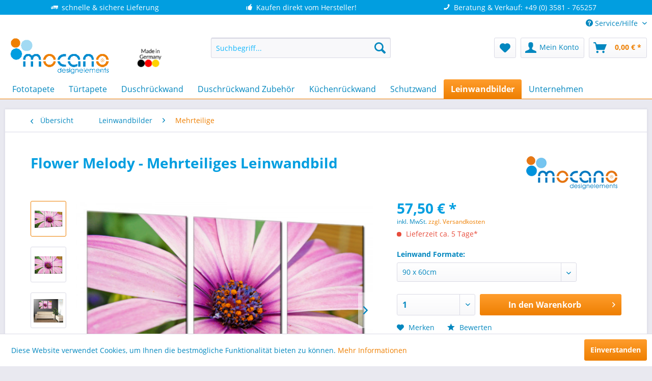

--- FILE ---
content_type: text/html; charset=UTF-8
request_url: https://www.mocano.de/leinwandbilder/mehrteilige/123/flower-melody-mehrteiliges-leinwandbild
body_size: 14031
content:
<!DOCTYPE html> <html class="no-js" lang="de" itemscope="itemscope" itemtype="https://schema.org/WebPage"> <head> <meta charset="utf-8"> <meta name="author" content="" /> <meta name="robots" content="index,follow" /> <meta name="revisit-after" content="15 days" /> <meta name="keywords" content="" /> <meta name="description" content="" /> <meta property="og:type" content="product" /> <meta property="og:site_name" content="MOCANO ® Designelemente" /> <meta property="og:url" content="https://www.mocano.de/leinwandbilder/mehrteilige/123/flower-melody-mehrteiliges-leinwandbild" /> <meta property="og:title" content="Flower Melody - Mehrteiliges Leinwandbild" /> <meta property="og:description" content="" /> <meta property="og:image" content="https://www.mocano.de/media/image/b8/4c/14/Leinwandbild-flower-melody_vorschau.jpg" /> <meta property="product:brand" content="Mocano" /> <meta property="product:price" content="57,50" /> <meta property="product:product_link" content="https://www.mocano.de/leinwandbilder/mehrteilige/123/flower-melody-mehrteiliges-leinwandbild" /> <meta name="twitter:card" content="product" /> <meta name="twitter:site" content="MOCANO ® Designelemente" /> <meta name="twitter:title" content="Flower Melody - Mehrteiliges Leinwandbild" /> <meta name="twitter:description" content="" /> <meta name="twitter:image" content="https://www.mocano.de/media/image/b8/4c/14/Leinwandbild-flower-melody_vorschau.jpg" /> <meta itemprop="copyrightHolder" content="MOCANO ® Designelemente" /> <meta itemprop="copyrightYear" content="2014" /> <meta itemprop="isFamilyFriendly" content="True" /> <meta itemprop="image" content="https://www.mocano.de/media/image/83/f7/ca/logo_400x96px.png" /> <meta name="viewport" content="width=device-width, initial-scale=1.0"> <meta name="mobile-web-app-capable" content="yes"> <meta name="apple-mobile-web-app-title" content="MOCANO ® Designelemente"> <meta name="apple-mobile-web-app-capable" content="yes"> <meta name="apple-mobile-web-app-status-bar-style" content="default"> <link rel="apple-touch-icon-precomposed" href="https://www.mocano.de/media/image/40/20/79/logo_appletouch_180x180px.png"> <link rel="shortcut icon" href="https://www.mocano.de/media/unknown/d9/0c/f4/favicon.ico"> <meta name="msapplication-navbutton-color" content="#ee7f01" /> <meta name="application-name" content="MOCANO ® Designelemente" /> <meta name="msapplication-starturl" content="https://www.mocano.de/" /> <meta name="msapplication-window" content="width=1024;height=768" /> <meta name="msapplication-TileImage" content="https://www.mocano.de/media/image/6b/24/a9/logo_win_150x150px.png"> <meta name="msapplication-TileColor" content="#ee7f01"> <meta name="theme-color" content="#ee7f01" /> <link rel="canonical" href="https://www.mocano.de/leinwandbilder/mehrteilige/123/flower-melody-mehrteiliges-leinwandbild" /> <title itemprop="name">Flower Melody - Mehrteiliges Leinwandbild | Mehrteilige | Leinwandbilder | MOCANO ® Designelemente</title> <link href="/web/cache/1719991557_6b1011768938d7423d8bf3d360db8d2c.css" media="all" rel="stylesheet" type="text/css" /> </head> <body class="is--ctl-detail is--act-index" > <div class="page-wrap"> <noscript class="noscript-main"> <div class="alert is--warning"> <div class="alert--icon"> <i class="icon--element icon--warning"></i> </div> <div class="alert--content"> Um MOCANO&#x20;&#xAE;&#x20;Designelemente in vollem Umfang nutzen zu k&ouml;nnen, empfehlen wir Ihnen Javascript in Ihrem Browser zu aktiveren. </div> </div> </noscript> <div style="color:#fff; background:#019ee0;overflow:hidden;"> <ul style="display:block; position: relative;float: left;left: 50%;margin: 0 auto;padding: 0;"> <li style="position: relative;float: left;right: 50%;margin-right: 150px;padding: 5px 10px;list-style: none;"><span class="icon--truck"> <span style="font-family: Open Sans,Helvetica Neue,Helvetica,Arial,Lucida Grande,sans-serif";>schnelle & sichere Lieferung</span></span></li> <li style="position: relative;float: left;right: 50%;margin-right: 150px;padding: 5px 10px;list-style: none;"><span class="icon--thumbsup"> <span style="font-family: Open Sans,Helvetica Neue,Helvetica,Arial,Lucida Grande,sans-serif";>Kaufen direkt vom Hersteller!</span></span></li> <li style="position: relative;float: left;right: 50%;margin-right: 10px;padding: 5px 10px;list-style: none;"><span class="icon--phone"> <span style="font-family: Open Sans,Helvetica Neue,Helvetica,Arial,Lucida Grande,sans-serif";>Beratung & Verkauf: +49 (0) 3581 - 765257</span></span></li> </ul></div> <header class="header-main"> <div class="top-bar"> <div class="container block-group"> <nav class="top-bar--navigation block" role="menubar">   <div class="navigation--entry entry--service has--drop-down" role="menuitem" aria-haspopup="true" data-drop-down-menu="true"> <i class="icon--service"></i> Service/Hilfe <ul class="service--list is--rounded" role="menu"> <li class="service--entry" role="menuitem"> <a class="service--link" href="https://www.mocano.de/registerFC/index/sValidation/H" title="Händler-Login" > Händler-Login </a> </li> <li class="service--entry" role="menuitem"> <a class="service--link" href="https://www.mocano.de/ueber-mocano" title="Über Mocano" > Über Mocano </a> </li> <li class="service--entry" role="menuitem"> <a class="service--link" href="https://www.mocano.de/kontaktformular" title="Kontakt" target="_self"> Kontakt </a> </li> <li class="service--entry" role="menuitem"> <a class="service--link" href="https://www.mocano.de/versandinformationen" title="Versandinformationen" > Versandinformationen </a> </li> <li class="service--entry" role="menuitem"> <a class="service--link" href="https://www.mocano.de/zahlungsinformationen" title="Zahlungsinformationen" > Zahlungsinformationen </a> </li> <li class="service--entry" role="menuitem"> <a class="service--link" href="https://www.mocano.de/widerrufsrecht" title="Widerrufsrecht" > Widerrufsrecht </a> </li> <li class="service--entry" role="menuitem"> <a class="service--link" href="https://www.mocano.de/allgemeine-geschaeftsbedingungen-agb-s" title="Allgemeine Geschäftsbedingungen (AGB&#039;s)" > Allgemeine Geschäftsbedingungen (AGB's) </a> </li> <li class="service--entry" role="menuitem"> <a class="service--link" href="https://www.mocano.de/datenschutz" title="Datenschutz" > Datenschutz </a> </li> <li class="service--entry" role="menuitem"> <a class="service--link" href="https://www.mocano.de/impressum" title="Impressum" > Impressum </a> </li> <li class="service--entry" role="menuitem"> <a class="service--link" href="https://www.mocano.de/bildtapete" title="Bildtapete" > Bildtapete </a> </li> <li class="service--entry" role="menuitem"> <a class="service--link" href="https://www.mocano.de/motivtapete" title="Motivtapete" > Motivtapete </a> </li> <li class="service--entry" role="menuitem"> <a class="service--link" href="https://www.mocano.de/duschrueckwand-acryl" title="Duschrückwand Acryl" > Duschrückwand Acryl </a> </li> <li class="service--entry" role="menuitem"> <a class="service--link" href="https://www.mocano.de/duschrueckwand-alu-dibond" title="Duschrückwand Alu DiBond" > Duschrückwand Alu DiBond </a> </li> <li class="service--entry" role="menuitem"> <a class="service--link" href="https://www.mocano.de/duschrueckwand-esg-glas" title="Duschrückwand ESG Glas" > Duschrückwand ESG Glas </a> </li> <li class="service--entry" role="menuitem"> <a class="service--link" href="https://www.mocano.de/eck-duschrueckwand" title="Eck Duschrückwand" > Eck Duschrückwand </a> </li> <li class="service--entry" role="menuitem"> <a class="service--link" href="https://www.mocano.de/kuechenrueckwand-alu-dibond" title="Küchenrückwand Alu DiBond" > Küchenrückwand Alu DiBond </a> </li> <li class="service--entry" role="menuitem"> <a class="service--link" href="https://www.mocano.de/kuechenrueckwand-acrylglas" title="Küchenrückwand Acrylglas" > Küchenrückwand Acrylglas </a> </li> <li class="service--entry" role="menuitem"> <a class="service--link" href="https://www.mocano.de/spritzschutz-kueche" title="Spritzschutz Küche" > Spritzschutz Küche </a> </li> <li class="service--entry" role="menuitem"> <a class="service--link" href="https://www.mocano.de/designtapete" title="Designtapete" > Designtapete </a> </li> </ul> </div> </nav> </div> </div> <div class="container header--navigation"> <div class="logo-main block-group" role="banner"> <div class="logo--shop block"> <a class="logo--link" href="https://www.mocano.de/" title="MOCANO ® Designelemente - zur Startseite wechseln"> <picture> <source srcset="https://www.mocano.de/media/image/83/f7/ca/logo_400x96px.png" media="(min-width: 78.75em)"> <source srcset="https://www.mocano.de/media/image/83/f7/ca/logo_400x96px.png" media="(min-width: 64em)"> <source srcset="https://www.mocano.de/media/image/83/f7/ca/logo_400x96px.png" media="(min-width: 48em)"> <img srcset="https://www.mocano.de/media/image/83/f7/ca/logo_400x96px.png" alt="MOCANO ® Designelemente - zur Startseite wechseln" /> </picture> </a> </div> </div> <nav class="shop--navigation block-group"> <ul class="navigation--list block-group" role="menubar"> <li class="navigation--entry entry--menu-left" role="menuitem"> <a class="entry--link entry--trigger btn is--icon-left" href="#offcanvas--left" data-offcanvas="true" data-offCanvasSelector=".sidebar-main" aria-label="Menü"> <i class="icon--menu"></i> Menü </a> </li> <li class="navigation--entry entry--search" role="menuitem" data-search="true" aria-haspopup="true" data-minLength="3"> <a class="btn entry--link entry--trigger" href="#show-hide--search" title="Suche anzeigen / schließen" aria-label="Suche anzeigen / schließen"> <i class="icon--search"></i> <span class="search--display">Suchen</span> </a> <form action="/search" method="get" class="main-search--form"> <input type="search" name="sSearch" aria-label="Suchbegriff..." class="main-search--field" autocomplete="off" autocapitalize="off" placeholder="Suchbegriff..." maxlength="30" /> <button type="submit" class="main-search--button" aria-label="Suchen"> <i class="icon--search"></i> <span class="main-search--text">Suchen</span> </button> <div class="form--ajax-loader">&nbsp;</div> </form> <div class="main-search--results"></div> </li>  <li class="navigation--entry entry--notepad" role="menuitem"> <a href="https://www.mocano.de/note" title="Merkzettel" aria-label="Merkzettel" class="btn"> <i class="icon--heart"></i> </a> </li> <li class="navigation--entry entry--account" role="menuitem" data-offcanvas="true" data-offCanvasSelector=".account--dropdown-navigation"> <a href="https://www.mocano.de/account" title="Mein Konto" aria-label="Mein Konto" class="btn is--icon-left entry--link account--link"> <i class="icon--account"></i> <span class="account--display"> Mein Konto </span> </a> </li> <li class="navigation--entry entry--cart" role="menuitem"> <a class="btn is--icon-left cart--link" href="https://www.mocano.de/checkout/cart" title="Warenkorb" aria-label="Warenkorb"> <span class="cart--display"> Warenkorb </span> <span class="badge is--primary is--minimal cart--quantity is--hidden">0</span> <i class="icon--basket"></i> <span class="cart--amount"> 0,00&nbsp;&euro; * </span> </a> <div class="ajax-loader">&nbsp;</div> </li>  </ul> </nav> <div class="container--ajax-cart" data-collapse-cart="true" data-displayMode="offcanvas"></div> </div> </header> <nav class="navigation-main"> <div class="container" data-menu-scroller="true" data-listSelector=".navigation--list.container" data-viewPortSelector=".navigation--list-wrapper"> <div class="navigation--list-wrapper"> <ul class="navigation--list container" role="menubar" itemscope="itemscope" itemtype="https://schema.org/SiteNavigationElement"> <li class="navigation--entry" role="menuitem"><a class="navigation--link" href="https://www.mocano.de/fototapete/" title="Fototapete" aria-label="Fototapete" itemprop="url"><span itemprop="name">Fototapete</span></a></li><li class="navigation--entry" role="menuitem"><a class="navigation--link" href="https://www.mocano.de/tuertapete/" title="Türtapete" aria-label="Türtapete" itemprop="url"><span itemprop="name">Türtapete</span></a></li><li class="navigation--entry" role="menuitem"><a class="navigation--link" href="https://www.mocano.de/duschrueckwand/" title="Duschrückwand" aria-label="Duschrückwand" itemprop="url"><span itemprop="name">Duschrückwand</span></a></li><li class="navigation--entry" role="menuitem"><a class="navigation--link" href="https://www.mocano.de/duschrueckwand-zubehoer/" title="Duschrückwand Zubehör" aria-label="Duschrückwand Zubehör" itemprop="url"><span itemprop="name">Duschrückwand Zubehör</span></a></li><li class="navigation--entry" role="menuitem"><a class="navigation--link" href="https://www.mocano.de/kuechenrueckwand/" title="Küchenrückwand" aria-label="Küchenrückwand" itemprop="url"><span itemprop="name">Küchenrückwand</span></a></li><li class="navigation--entry" role="menuitem"><a class="navigation--link" href="https://www.mocano.de/schutzwand/" title="Schutzwand" aria-label="Schutzwand" itemprop="url"><span itemprop="name">Schutzwand</span></a></li><li class="navigation--entry is--active" role="menuitem"><a class="navigation--link is--active" href="https://www.mocano.de/leinwandbilder/" title="Leinwandbilder" aria-label="Leinwandbilder" itemprop="url"><span itemprop="name">Leinwandbilder</span></a></li><li class="navigation--entry" role="menuitem"><a class="navigation--link" href="https://www.mocano.de/unternehmen/" title="Unternehmen" aria-label="Unternehmen" itemprop="url"><span itemprop="name">Unternehmen</span></a></li> </ul> </div> <div class="advanced-menu" data-advanced-menu="true" data-hoverDelay=""> <div class="menu--container"> <div class="button-container"> <a href="https://www.mocano.de/fototapete/" class="button--category" aria-label="Zur Kategorie Fototapete" title="Zur Kategorie Fototapete"> <i class="icon--arrow-right"></i> Zur Kategorie Fototapete </a> <span class="button--close"> <i class="icon--cross"></i> </span> </div> <div class="content--wrapper has--content has--teaser"> <ul class="menu--list menu--level-0 columns--2" style="width: 50%;"> <li class="menu--list-item item--level-0" style="width: 100%"> <a href="https://www.mocano.de/fototapete/fototapete-3.50-x-2.50m/" class="menu--list-item-link" aria-label="Fototapete 3.50 x 2.50m" title="Fototapete 3.50 x 2.50m">Fototapete 3.50 x 2.50m</a> </li> <li class="menu--list-item item--level-0" style="width: 100%"> <a href="https://www.mocano.de/fototapete/zubehoer/" class="menu--list-item-link" aria-label="Zubehör" title="Zubehör">Zubehör</a> </li> </ul> <div class="menu--delimiter" style="right: 50%;"></div> <div class="menu--teaser" style="width: 50%;"> <div class="teaser--headline">Fototapeten günstig kaufen bei Mocano, dem Spezialisten für hochwertige Fototapeten.</div> <div class="teaser--text"> Fototapete günstig online bestellen: Bei Mocano kaufen Sie Fototapeten direkt vom Herstellen zu unschlagbar günstigen Preisen, in bester Qualität und kürzesten Lieferzeiten. Fototapeten liegen voll im Trend und im Zeichen der Zeit.... <a class="teaser--text-link" href="https://www.mocano.de/fototapete/" aria-label="mehr erfahren" title="mehr erfahren"> mehr erfahren </a> </div> </div> </div> </div> <div class="menu--container"> <div class="button-container"> <a href="https://www.mocano.de/tuertapete/" class="button--category" aria-label="Zur Kategorie Türtapete" title="Zur Kategorie Türtapete"> <i class="icon--arrow-right"></i> Zur Kategorie Türtapete </a> <span class="button--close"> <i class="icon--cross"></i> </span> </div> <div class="content--wrapper has--content has--teaser"> <ul class="menu--list menu--level-0 columns--2" style="width: 50%;"> <li class="menu--list-item item--level-0" style="width: 100%"> <a href="https://www.mocano.de/tuertapete/selbstklebend/" class="menu--list-item-link" aria-label="Selbstklebend" title="Selbstklebend">Selbstklebend</a> </li> <li class="menu--list-item item--level-0" style="width: 100%"> <a href="https://www.mocano.de/tuertapete/papier/" class="menu--list-item-link" aria-label="Papier" title="Papier">Papier</a> </li> </ul> <div class="menu--delimiter" style="right: 50%;"></div> <div class="menu--teaser" style="width: 50%;"> <div class="teaser--headline">Türtapete</div> <div class="teaser--text"> Mocano T&uuml;rtapeten: G&uuml;nstige T&uuml;rtapeten in bester Qualit&auml;t finden Sie hier bei Mocano, dem deutschen Hersteller f&uuml;r hochwertige T&uuml;rtapeten. Bestellen Sie Ihre hochwertige T&uuml;rtapete in verschiedenen... <a class="teaser--text-link" href="https://www.mocano.de/tuertapete/" aria-label="mehr erfahren" title="mehr erfahren"> mehr erfahren </a> </div> </div> </div> </div> <div class="menu--container"> <div class="button-container"> <a href="https://www.mocano.de/duschrueckwand/" class="button--category" aria-label="Zur Kategorie Duschrückwand" title="Zur Kategorie Duschrückwand"> <i class="icon--arrow-right"></i> Zur Kategorie Duschrückwand </a> <span class="button--close"> <i class="icon--cross"></i> </span> </div> <div class="content--wrapper has--content has--teaser"> <ul class="menu--list menu--level-0 columns--2" style="width: 50%;"> <li class="menu--list-item item--level-0" style="width: 100%"> <a href="https://www.mocano.de/duschrueckwand/motive/" class="menu--list-item-link" aria-label="Motive" title="Motive">Motive</a> </li> <li class="menu--list-item item--level-0" style="width: 100%"> <a href="https://www.mocano.de/duschrueckwand/einfarbig-uni/" class="menu--list-item-link" aria-label="Einfarbig UNI" title="Einfarbig UNI">Einfarbig UNI</a> </li> <li class="menu--list-item item--level-0" style="width: 100%"> <a href="https://www.mocano.de/duschrueckwand/metallic-artseries/" class="menu--list-item-link" aria-label="Metallic ARTseries" title="Metallic ARTseries">Metallic ARTseries</a> </li> </ul> <div class="menu--delimiter" style="right: 50%;"></div> <div class="menu--teaser" style="width: 50%;"> <div class="teaser--headline">Duschrückwand günstig kaufen bei Mocano, dem Spezialisten für hochwertige Duschrückwände.</div> <div class="teaser--text"> Duschrückwand günstig online bestellen: Bei Mocano kaufen Sie Duschrückwände direkt vom Herstellen zu unschlagbar günstigen Preisen in bester Qualität und mit kürzesten Lieferzeiten. Bedruckte Duschrückwände liegen voll im Trend... <a class="teaser--text-link" href="https://www.mocano.de/duschrueckwand/" aria-label="mehr erfahren" title="mehr erfahren"> mehr erfahren </a> </div> </div> </div> </div> <div class="menu--container"> <div class="button-container"> <a href="https://www.mocano.de/duschrueckwand-zubehoer/" class="button--category" aria-label="Zur Kategorie Duschrückwand Zubehör" title="Zur Kategorie Duschrückwand Zubehör"> <i class="icon--arrow-right"></i> Zur Kategorie Duschrückwand Zubehör </a> <span class="button--close"> <i class="icon--cross"></i> </span> </div> <div class="content--wrapper has--teaser"> <div class="menu--teaser" style="width: 100%;"> <div class="teaser--headline">Duschrückwand Zubehör</div> <div class="teaser--text"> Duschrückwand - Zubehör, Profile &amp; Reiniger günstig online bestellen: Bei mocano ® kaufen Sie das passende Zubehör für Ihre Duschrückwand direkt vom Herstellen zu unschlagbar günstigen Preisen in bester Qualität und mit kürzesten... <a class="teaser--text-link" href="https://www.mocano.de/duschrueckwand-zubehoer/" aria-label="mehr erfahren" title="mehr erfahren"> mehr erfahren </a> </div> </div> </div> </div> <div class="menu--container"> <div class="button-container"> <a href="https://www.mocano.de/kuechenrueckwand/" class="button--category" aria-label="Zur Kategorie Küchenrückwand" title="Zur Kategorie Küchenrückwand"> <i class="icon--arrow-right"></i> Zur Kategorie Küchenrückwand </a> <span class="button--close"> <i class="icon--cross"></i> </span> </div> <div class="content--wrapper has--content has--teaser"> <ul class="menu--list menu--level-0 columns--2" style="width: 50%;"> <li class="menu--list-item item--level-0" style="width: 100%"> <a href="https://www.mocano.de/kuechenrueckwand/motive/" class="menu--list-item-link" aria-label="Motive" title="Motive">Motive</a> </li> <li class="menu--list-item item--level-0" style="width: 100%"> <a href="https://www.mocano.de/kuechenrueckwand/einfarbig-uni/" class="menu--list-item-link" aria-label="Einfarbig UNI" title="Einfarbig UNI">Einfarbig UNI</a> </li> <li class="menu--list-item item--level-0" style="width: 100%"> <a href="https://www.mocano.de/kuechenrueckwand/zubehoer/" class="menu--list-item-link" aria-label="Zubehör" title="Zubehör">Zubehör</a> </li> </ul> <div class="menu--delimiter" style="right: 50%;"></div> <div class="menu--teaser" style="width: 50%;"> <div class="teaser--headline">Küchenrückwand günstig kaufen bei mocano ®, dem Spezialisten für hochwertige Küchenrückwände.</div> <div class="teaser--text"> Küchenrückwand günstig online bestellen: Bei mocano ® kaufen Sie Küchenrückwände direkt vom Herstellen zu unschlagbar günstigen Preisen in bester Qualität und mit kürzesten Lieferzeiten. Bedruckte Küchenrückwände liegen voll im... <a class="teaser--text-link" href="https://www.mocano.de/kuechenrueckwand/" aria-label="mehr erfahren" title="mehr erfahren"> mehr erfahren </a> </div> </div> </div> </div> <div class="menu--container"> <div class="button-container"> <a href="https://www.mocano.de/schutzwand/" class="button--category" aria-label="Zur Kategorie Schutzwand" title="Zur Kategorie Schutzwand"> <i class="icon--arrow-right"></i> Zur Kategorie Schutzwand </a> <span class="button--close"> <i class="icon--cross"></i> </span> </div> <div class="content--wrapper has--teaser"> <div class="menu--teaser" style="width: 100%;"> <div class="teaser--headline">Spuckschutz / Schutzwand aus Acrylglas</div> <div class="teaser--text"> Schützen Sie sich &amp; andere effektiv vor der Verbreitung von Coronaviren mit einer Spuckschutz / Schutzwand gegen COVID-19 Coronaviren. Acrylglas Schutzwand in verschiedenen Größen und mit zusätzlichen Möglichkeiten! Sonderformate oder... <a class="teaser--text-link" href="https://www.mocano.de/schutzwand/" aria-label="mehr erfahren" title="mehr erfahren"> mehr erfahren </a> </div> </div> </div> </div> <div class="menu--container"> <div class="button-container"> <a href="https://www.mocano.de/leinwandbilder/" class="button--category" aria-label="Zur Kategorie Leinwandbilder" title="Zur Kategorie Leinwandbilder"> <i class="icon--arrow-right"></i> Zur Kategorie Leinwandbilder </a> <span class="button--close"> <i class="icon--cross"></i> </span> </div> <div class="content--wrapper has--content has--teaser"> <ul class="menu--list menu--level-0 columns--2" style="width: 50%;"> <li class="menu--list-item item--level-0" style="width: 100%"> <a href="https://www.mocano.de/leinwandbilder/mehrteilige/" class="menu--list-item-link" aria-label="Mehrteilige" title="Mehrteilige">Mehrteilige</a> </li> <li class="menu--list-item item--level-0" style="width: 100%"> <a href="https://www.mocano.de/leinwandbilder/zubehoer/" class="menu--list-item-link" aria-label="Zubehör" title="Zubehör">Zubehör</a> </li> </ul> <div class="menu--delimiter" style="right: 50%;"></div> <div class="menu--teaser" style="width: 50%;"> <div class="teaser--headline">Leinwandbilder günstig kaufen bei Mocano, dem Spezialisten für hochwertige Leinwandbilder.</div> <div class="teaser--text"> Mehrteilige Leinwandbilder günstig online bestellen: Bei Mocano kaufen Sie mehrteilige Leinwandbilder direkt vom Herstellen zu unschlagbar günstigen Preisen und das in bester Qualität und mit kürzesten Lieferzeiten. Bedruckte... <a class="teaser--text-link" href="https://www.mocano.de/leinwandbilder/" aria-label="mehr erfahren" title="mehr erfahren"> mehr erfahren </a> </div> </div> </div> </div> <div class="menu--container"> <div class="button-container"> <a href="https://www.mocano.de/unternehmen/" class="button--category" aria-label="Zur Kategorie Unternehmen" title="Zur Kategorie Unternehmen"> <i class="icon--arrow-right"></i> Zur Kategorie Unternehmen </a> <span class="button--close"> <i class="icon--cross"></i> </span> </div> <div class="content--wrapper has--content has--teaser"> <ul class="menu--list menu--level-0 columns--2" style="width: 50%;"> <li class="menu--list-item item--level-0" style="width: 100%"> <a href="https://www.mocano.de/unternehmen/news/" class="menu--list-item-link" aria-label="News" title="News">News</a> </li> <li class="menu--list-item item--level-0" style="width: 100%"> <a href="https://www.mocano.de/unternehmen/kataloge/" class="menu--list-item-link" aria-label="Kataloge" title="Kataloge">Kataloge</a> </li> </ul> <div class="menu--delimiter" style="right: 50%;"></div> <div class="menu--teaser" style="width: 50%;"> <div class="teaser--headline">Informationen, News und wissenswertes über die Marke mocano ®</div> <div class="teaser--text"> mocano ® - Seit dem Jahre 2004 sind wir Ihr innovativer und kreativer Hersteller von individuellen Designelementen, wie Leinwandbilder, Duschrückwänden, Fototapeten, Wandklebefolien, Fotobanner und vielen mehr. mocano ® ist ein junges,... <a class="teaser--text-link" href="https://www.mocano.de/unternehmen/" aria-label="mehr erfahren" title="mehr erfahren"> mehr erfahren </a> </div> </div> </div> </div> </div> </div> </nav> <section class="content-main container block-group"> <nav class="content--breadcrumb block"> <a class="breadcrumb--button breadcrumb--link" href="https://www.mocano.de/leinwandbilder/mehrteilige/" title="Übersicht"> <i class="icon--arrow-left"></i> <span class="breadcrumb--title">Übersicht</span> </a> <ul class="breadcrumb--list" role="menu" itemscope itemtype="https://schema.org/BreadcrumbList"> <li role="menuitem" class="breadcrumb--entry" itemprop="itemListElement" itemscope itemtype="https://schema.org/ListItem"> <a class="breadcrumb--link" href="https://www.mocano.de/leinwandbilder/" title="Leinwandbilder" itemprop="item"> <link itemprop="url" href="https://www.mocano.de/leinwandbilder/" /> <span class="breadcrumb--title" itemprop="name">Leinwandbilder</span> </a> <meta itemprop="position" content="0" /> </li> <li role="none" class="breadcrumb--separator"> <i class="icon--arrow-right"></i> </li> <li role="menuitem" class="breadcrumb--entry is--active" itemprop="itemListElement" itemscope itemtype="https://schema.org/ListItem"> <a class="breadcrumb--link" href="https://www.mocano.de/leinwandbilder/mehrteilige/" title="Mehrteilige" itemprop="item"> <link itemprop="url" href="https://www.mocano.de/leinwandbilder/mehrteilige/" /> <span class="breadcrumb--title" itemprop="name">Mehrteilige</span> </a> <meta itemprop="position" content="1" /> </li> </ul> </nav> <nav class="product--navigation"> <a href="#" class="navigation--link link--prev"> <div class="link--prev-button"> <span class="link--prev-inner">Zurück</span> </div> <div class="image--wrapper"> <div class="image--container"></div> </div> </a> <a href="#" class="navigation--link link--next"> <div class="link--next-button"> <span class="link--next-inner">Vor</span> </div> <div class="image--wrapper"> <div class="image--container"></div> </div> </a> </nav> <div class="content-main--inner"> <aside class="sidebar-main off-canvas"> <div class="navigation--smartphone"> <ul class="navigation--list "> <li class="navigation--entry entry--close-off-canvas"> <a href="#close-categories-menu" title="Menü schließen" class="navigation--link"> Menü schließen <i class="icon--arrow-right"></i> </a> </li> </ul> <div class="mobile--switches">   </div> </div> <div class="sidebar--categories-wrapper" data-subcategory-nav="true" data-mainCategoryId="3" data-categoryId="73" data-fetchUrl="/widgets/listing/getCategory/categoryId/73"> <div class="categories--headline navigation--headline"> Kategorien </div> <div class="sidebar--categories-navigation"> <ul class="sidebar--navigation categories--navigation navigation--list is--drop-down is--level0 is--rounded" role="menu"> <li class="navigation--entry has--sub-children" role="menuitem"> <a class="navigation--link link--go-forward" href="https://www.mocano.de/fototapete/" data-categoryId="5" data-fetchUrl="/widgets/listing/getCategory/categoryId/5" title="Fototapete" > Fototapete <span class="is--icon-right"> <i class="icon--arrow-right"></i> </span> </a> </li> <li class="navigation--entry has--sub-children" role="menuitem"> <a class="navigation--link link--go-forward" href="https://www.mocano.de/tuertapete/" data-categoryId="31" data-fetchUrl="/widgets/listing/getCategory/categoryId/31" title="Türtapete" > Türtapete <span class="is--icon-right"> <i class="icon--arrow-right"></i> </span> </a> </li> <li class="navigation--entry has--sub-children" role="menuitem"> <a class="navigation--link link--go-forward" href="https://www.mocano.de/duschrueckwand/" data-categoryId="34" data-fetchUrl="/widgets/listing/getCategory/categoryId/34" title="Duschrückwand" > Duschrückwand <span class="is--icon-right"> <i class="icon--arrow-right"></i> </span> </a> </li> <li class="navigation--entry" role="menuitem"> <a class="navigation--link" href="https://www.mocano.de/duschrueckwand-zubehoer/" data-categoryId="37" data-fetchUrl="/widgets/listing/getCategory/categoryId/37" title="Duschrückwand Zubehör" > Duschrückwand Zubehör </a> </li> <li class="navigation--entry has--sub-children" role="menuitem"> <a class="navigation--link link--go-forward" href="https://www.mocano.de/kuechenrueckwand/" data-categoryId="56" data-fetchUrl="/widgets/listing/getCategory/categoryId/56" title="Küchenrückwand" > Küchenrückwand <span class="is--icon-right"> <i class="icon--arrow-right"></i> </span> </a> </li> <li class="navigation--entry" role="menuitem"> <a class="navigation--link" href="https://www.mocano.de/schutzwand/" data-categoryId="75" data-fetchUrl="/widgets/listing/getCategory/categoryId/75" title="Schutzwand" > Schutzwand </a> </li> <li class="navigation--entry is--active has--sub-categories has--sub-children" role="menuitem"> <a class="navigation--link is--active has--sub-categories link--go-forward" href="https://www.mocano.de/leinwandbilder/" data-categoryId="35" data-fetchUrl="/widgets/listing/getCategory/categoryId/35" title="Leinwandbilder" > Leinwandbilder <span class="is--icon-right"> <i class="icon--arrow-right"></i> </span> </a> <ul class="sidebar--navigation categories--navigation navigation--list is--level1 is--rounded" role="menu"> <li class="navigation--entry is--active" role="menuitem"> <a class="navigation--link is--active" href="https://www.mocano.de/leinwandbilder/mehrteilige/" data-categoryId="73" data-fetchUrl="/widgets/listing/getCategory/categoryId/73" title="Mehrteilige" > Mehrteilige </a> </li> <li class="navigation--entry" role="menuitem"> <a class="navigation--link" href="https://www.mocano.de/leinwandbilder/zubehoer/" data-categoryId="71" data-fetchUrl="/widgets/listing/getCategory/categoryId/71" title="Zubehör" > Zubehör </a> </li> </ul> </li> <li class="navigation--entry has--sub-children" role="menuitem"> <a class="navigation--link link--go-forward" href="https://www.mocano.de/unternehmen/" data-categoryId="46" data-fetchUrl="/widgets/listing/getCategory/categoryId/46" title="Unternehmen" > Unternehmen <span class="is--icon-right"> <i class="icon--arrow-right"></i> </span> </a> </li> </ul> </div> <div class="shop-sites--container is--rounded"> <div class="shop-sites--headline navigation--headline"> Informationen </div> <ul class="shop-sites--navigation sidebar--navigation navigation--list is--drop-down is--level0" role="menu"> <li class="navigation--entry" role="menuitem"> <a class="navigation--link" href="https://www.mocano.de/registerFC/index/sValidation/H" title="Händler-Login" data-categoryId="21" data-fetchUrl="/widgets/listing/getCustomPage/pageId/21" > Händler-Login </a> </li> <li class="navigation--entry" role="menuitem"> <a class="navigation--link" href="https://www.mocano.de/ueber-mocano" title="Über Mocano" data-categoryId="9" data-fetchUrl="/widgets/listing/getCustomPage/pageId/9" > Über Mocano </a> </li> <li class="navigation--entry" role="menuitem"> <a class="navigation--link" href="https://www.mocano.de/kontaktformular" title="Kontakt" data-categoryId="1" data-fetchUrl="/widgets/listing/getCustomPage/pageId/1" target="_self"> Kontakt </a> </li> <li class="navigation--entry" role="menuitem"> <a class="navigation--link" href="https://www.mocano.de/versandinformationen" title="Versandinformationen" data-categoryId="6" data-fetchUrl="/widgets/listing/getCustomPage/pageId/6" > Versandinformationen </a> </li> <li class="navigation--entry" role="menuitem"> <a class="navigation--link" href="https://www.mocano.de/zahlungsinformationen" title="Zahlungsinformationen" data-categoryId="46" data-fetchUrl="/widgets/listing/getCustomPage/pageId/46" > Zahlungsinformationen </a> </li> <li class="navigation--entry" role="menuitem"> <a class="navigation--link" href="https://www.mocano.de/widerrufsrecht" title="Widerrufsrecht" data-categoryId="8" data-fetchUrl="/widgets/listing/getCustomPage/pageId/8" > Widerrufsrecht </a> </li> <li class="navigation--entry" role="menuitem"> <a class="navigation--link" href="https://www.mocano.de/allgemeine-geschaeftsbedingungen-agb-s" title="Allgemeine Geschäftsbedingungen (AGB&#039;s)" data-categoryId="4" data-fetchUrl="/widgets/listing/getCustomPage/pageId/4" > Allgemeine Geschäftsbedingungen (AGB's) </a> </li> <li class="navigation--entry" role="menuitem"> <a class="navigation--link" href="https://www.mocano.de/datenschutz" title="Datenschutz" data-categoryId="55" data-fetchUrl="/widgets/listing/getCustomPage/pageId/55" > Datenschutz </a> </li> <li class="navigation--entry" role="menuitem"> <a class="navigation--link" href="https://www.mocano.de/impressum" title="Impressum" data-categoryId="3" data-fetchUrl="/widgets/listing/getCustomPage/pageId/3" > Impressum </a> </li> <li class="navigation--entry" role="menuitem"> <a class="navigation--link" href="https://www.mocano.de/bildtapete" title="Bildtapete" data-categoryId="7" data-fetchUrl="/widgets/listing/getCustomPage/pageId/7" > Bildtapete </a> </li> <li class="navigation--entry" role="menuitem"> <a class="navigation--link" href="https://www.mocano.de/motivtapete" title="Motivtapete" data-categoryId="43" data-fetchUrl="/widgets/listing/getCustomPage/pageId/43" > Motivtapete </a> </li> <li class="navigation--entry" role="menuitem"> <a class="navigation--link" href="https://www.mocano.de/duschrueckwand-acryl" title="Duschrückwand Acryl" data-categoryId="48" data-fetchUrl="/widgets/listing/getCustomPage/pageId/48" > Duschrückwand Acryl </a> </li> <li class="navigation--entry" role="menuitem"> <a class="navigation--link" href="https://www.mocano.de/duschrueckwand-alu-dibond" title="Duschrückwand Alu DiBond" data-categoryId="50" data-fetchUrl="/widgets/listing/getCustomPage/pageId/50" > Duschrückwand Alu DiBond </a> </li> <li class="navigation--entry" role="menuitem"> <a class="navigation--link" href="https://www.mocano.de/duschrueckwand-esg-glas" title="Duschrückwand ESG Glas" data-categoryId="52" data-fetchUrl="/widgets/listing/getCustomPage/pageId/52" > Duschrückwand ESG Glas </a> </li> <li class="navigation--entry" role="menuitem"> <a class="navigation--link" href="https://www.mocano.de/eck-duschrueckwand" title="Eck Duschrückwand" data-categoryId="51" data-fetchUrl="/widgets/listing/getCustomPage/pageId/51" > Eck Duschrückwand </a> </li> <li class="navigation--entry" role="menuitem"> <a class="navigation--link" href="https://www.mocano.de/kuechenrueckwand-alu-dibond" title="Küchenrückwand Alu DiBond" data-categoryId="53" data-fetchUrl="/widgets/listing/getCustomPage/pageId/53" > Küchenrückwand Alu DiBond </a> </li> <li class="navigation--entry" role="menuitem"> <a class="navigation--link" href="https://www.mocano.de/kuechenrueckwand-acrylglas" title="Küchenrückwand Acrylglas" data-categoryId="54" data-fetchUrl="/widgets/listing/getCustomPage/pageId/54" > Küchenrückwand Acrylglas </a> </li> <li class="navigation--entry" role="menuitem"> <a class="navigation--link" href="https://www.mocano.de/spritzschutz-kueche" title="Spritzschutz Küche" data-categoryId="56" data-fetchUrl="/widgets/listing/getCustomPage/pageId/56" > Spritzschutz Küche </a> </li> <li class="navigation--entry" role="menuitem"> <a class="navigation--link" href="https://www.mocano.de/designtapete" title="Designtapete" data-categoryId="47" data-fetchUrl="/widgets/listing/getCustomPage/pageId/47" > Designtapete </a> </li> </ul> </div> <div class="paypal-sidebar panel"> <div class="panel--body"> <a onclick="window.open(this.href, 'olcwhatispaypal','toolbar=no, location=no, directories=no, status=no, menubar=no, scrollbars=yes, resizable=yes, width=400, height=500'); return false;" href="https://www.paypal.com/de/cgi-bin/webscr?cmd=xpt/cps/popup/OLCWhatIsPayPal-outside" title="Wir akzeptieren PayPal" target="_blank" rel="nofollow noopener"> <img class="paypal-sidebar--logo" src="/engine/Shopware/Plugins/Community/Frontend/SwagPaymentPaypal/Views/responsive/frontend/_public/src/img/paypal-logo.png" alt="PayPal Logo"/> </a> </div> </div> </div> </aside> <div class="content--wrapper"> <div class="content product--details" itemscope itemtype="https://schema.org/Product" data-product-navigation="/widgets/listing/productNavigation" data-category-id="73" data-main-ordernumber="M-LB_13" data-ajax-wishlist="true" data-compare-ajax="true" data-ajax-variants-container="true"> <header class="product--header"> <div class="product--info"> <h1 class="product--title" itemprop="name"> Flower Melody - Mehrteiliges Leinwandbild </h1> <meta itemprop="image" content="https://www.mocano.de/media/image/a4/08/a4/Leinwandbild-flower-melody.jpg"/> <meta itemprop="image" content="https://www.mocano.de/media/image/83/f1/f0/Leinwandbild-flower-melody_wohnbeispiel.jpg"/> <div class="product--supplier"> <a href="https://www.mocano.de/mocano/" title="Weitere Artikel von Mocano" class="product--supplier-link"> <img src="https://www.mocano.de/media/image/52/06/f8/Hersteller-logo.png" alt="Mocano"> </a> </div> <div class="product--rating-container"> <a href="#product--publish-comment" class="product--rating-link" rel="nofollow" title="Bewertung abgeben"> <span class="product--rating"> </span> </a> </div> </div> </header> <div class="product--detail-upper block-group"> <div class="product--image-container image-slider product--image-zoom" data-image-slider="true" data-image-gallery="true" data-maxZoom="0" data-thumbnails=".image--thumbnails" > <div class="image--thumbnails image-slider--thumbnails"> <div class="image-slider--thumbnails-slide"> <a href="https://www.mocano.de/media/image/b8/4c/14/Leinwandbild-flower-melody_vorschau.jpg" title="Vorschau: Flower Melody - Mehrteiliges Leinwandbild" class="thumbnail--link is--active"> <img srcset="https://www.mocano.de/media/image/4d/30/46/Leinwandbild-flower-melody_vorschau_720x600.jpg" alt="Vorschau: Flower Melody - Mehrteiliges Leinwandbild" title="Vorschau: Flower Melody - Mehrteiliges Leinwandbild" class="thumbnail--image" /> </a> <a href="https://www.mocano.de/media/image/a4/08/a4/Leinwandbild-flower-melody.jpg" title="Vorschau: Flower Melody - Mehrteiliges Leinwandbild" class="thumbnail--link"> <img srcset="https://www.mocano.de/media/image/63/dd/d9/Leinwandbild-flower-melody_720x600.jpg" alt="Vorschau: Flower Melody - Mehrteiliges Leinwandbild" title="Vorschau: Flower Melody - Mehrteiliges Leinwandbild" class="thumbnail--image" /> </a> <a href="https://www.mocano.de/media/image/83/f1/f0/Leinwandbild-flower-melody_wohnbeispiel.jpg" title="Vorschau: Flower Melody - Mehrteiliges Leinwandbild - Wohnbeispiel" class="thumbnail--link"> <img srcset="https://www.mocano.de/media/image/e0/00/2c/Leinwandbild-flower-melody_wohnbeispiel_720x600.jpg" alt="Vorschau: Flower Melody - Mehrteiliges Leinwandbild - Wohnbeispiel" title="Vorschau: Flower Melody - Mehrteiliges Leinwandbild - Wohnbeispiel" class="thumbnail--image" /> </a> </div> </div> <div class="image-slider--container"> <div class="image-slider--slide"> <div class="image--box image-slider--item"> <span class="image--element" data-img-large="https://www.mocano.de/media/image/f3/15/9f/Leinwandbild-flower-melody_vorschau_1280x1280.jpg" data-img-small="https://www.mocano.de/media/image/4d/30/46/Leinwandbild-flower-melody_vorschau_720x600.jpg" data-img-original="https://www.mocano.de/media/image/b8/4c/14/Leinwandbild-flower-melody_vorschau.jpg" data-alt="Flower Melody - Mehrteiliges Leinwandbild"> <span class="image--media"> <img srcset="https://www.mocano.de/media/image/7f/f8/b6/Leinwandbild-flower-melody_vorschau_600x600.jpg" src="https://www.mocano.de/media/image/7f/f8/b6/Leinwandbild-flower-melody_vorschau_600x600.jpg" alt="Flower Melody - Mehrteiliges Leinwandbild" itemprop="image" /> </span> </span> </div> <div class="image--box image-slider--item"> <span class="image--element" data-img-large="https://www.mocano.de/media/image/e4/78/70/Leinwandbild-flower-melody_1280x1280.jpg" data-img-small="https://www.mocano.de/media/image/63/dd/d9/Leinwandbild-flower-melody_720x600.jpg" data-img-original="https://www.mocano.de/media/image/a4/08/a4/Leinwandbild-flower-melody.jpg" data-alt="Flower Melody - Mehrteiliges Leinwandbild"> <span class="image--media"> <img srcset="https://www.mocano.de/media/image/7c/fc/1f/Leinwandbild-flower-melody_600x600.jpg" alt="Flower Melody - Mehrteiliges Leinwandbild" itemprop="image" /> </span> </span> </div> <div class="image--box image-slider--item"> <span class="image--element" data-img-large="https://www.mocano.de/media/image/e8/e8/84/Leinwandbild-flower-melody_wohnbeispiel_1280x1280.jpg" data-img-small="https://www.mocano.de/media/image/e0/00/2c/Leinwandbild-flower-melody_wohnbeispiel_720x600.jpg" data-img-original="https://www.mocano.de/media/image/83/f1/f0/Leinwandbild-flower-melody_wohnbeispiel.jpg" data-alt="Flower Melody - Mehrteiliges Leinwandbild - Wohnbeispiel"> <span class="image--media"> <img srcset="https://www.mocano.de/media/image/af/39/ac/Leinwandbild-flower-melody_wohnbeispiel_600x600.jpg" alt="Flower Melody - Mehrteiliges Leinwandbild - Wohnbeispiel" itemprop="image" /> </span> </span> </div> </div> </div> <div class="image--dots image-slider--dots panel--dot-nav"> <a href="#" class="dot--link">&nbsp;</a> <a href="#" class="dot--link">&nbsp;</a> <a href="#" class="dot--link">&nbsp;</a> </div> </div> <div class="product--buybox block"> <div class="is--hidden" itemprop="brand" itemtype="https://schema.org/Brand" itemscope> <meta itemprop="name" content="Mocano" /> </div> <div itemprop="offers" itemscope itemtype="https://schema.org/Offer" class="buybox--inner"> <meta itemprop="priceCurrency" content="EUR"/> <span itemprop="priceSpecification" itemscope itemtype="https://schema.org/PriceSpecification"> <meta itemprop="valueAddedTaxIncluded" content="true"/> </span> <meta itemprop="url" content="https://www.mocano.de/leinwandbilder/mehrteilige/123/flower-melody-mehrteiliges-leinwandbild"/> <div class="product--price price--default"> <span class="price--content content--default"> <meta itemprop="price" content="57.50"> 57,50&nbsp;&euro; * </span> </div> <p class="product--tax" data-content="" data-modalbox="true" data-targetSelector="a" data-mode="ajax"> inkl. MwSt. <a title="Versandkosten" href="https://www.mocano.de/versandinformationen" style="text-decoration:underline">zzgl. Versandkosten</a> </p> <div class="product--delivery"> <link itemprop="availability" href="https://schema.org/LimitedAvailability" /> <p class="delivery--information"> <span class="delivery--text delivery--text-not-available"> <i class="delivery--status-icon delivery--status-not-available"></i> Lieferzeit ca. 5 Tage* </span> </p> </div> <div class="product--configurator"> <form method="post" action="https://www.mocano.de/leinwandbilder/mehrteilige/123/flower-melody-mehrteiliges-leinwandbild" class="configurator--form upprice--form"> <p class="configurator--label">Leinwand Formate:</p> <div class="select-field"> <select name="group[8]" data-ajax-select-variants="true"> <option selected="selected" value="26"> 90 x 60cm </option> <option value="27"> 120 x 80cm </option> <option value="28"> 150 x 100cm </option> <option value="29"> 180 x 120cm </option> <option value="30"> 210 x 140cm </option> </select> </div> <noscript> <input name="recalc" type="submit" value="Auswählen" /> </noscript> </form> </div> <form name="sAddToBasket" method="post" action="https://www.mocano.de/checkout/addArticle" class="buybox--form" data-add-article="true" data-eventName="submit" data-showModal="false" data-addArticleUrl="https://www.mocano.de/checkout/ajaxAddArticleCart"> <input type="hidden" name="sActionIdentifier" value=""/> <input type="hidden" name="sAddAccessories" id="sAddAccessories" value=""/> <input type="hidden" name="sAdd" value="M-LB_13"/> <div class="buybox--button-container block-group"> <div class="buybox--quantity block"> <div class="select-field"> <select id="sQuantity" name="sQuantity" class="quantity--select"> <option value="1">1</option> <option value="2">2</option> <option value="3">3</option> <option value="4">4</option> <option value="5">5</option> <option value="6">6</option> <option value="7">7</option> <option value="8">8</option> <option value="9">9</option> <option value="10">10</option> <option value="11">11</option> <option value="12">12</option> <option value="13">13</option> <option value="14">14</option> <option value="15">15</option> <option value="16">16</option> <option value="17">17</option> <option value="18">18</option> <option value="19">19</option> <option value="20">20</option> <option value="21">21</option> <option value="22">22</option> <option value="23">23</option> <option value="24">24</option> <option value="25">25</option> <option value="26">26</option> <option value="27">27</option> <option value="28">28</option> <option value="29">29</option> <option value="30">30</option> <option value="31">31</option> <option value="32">32</option> <option value="33">33</option> <option value="34">34</option> <option value="35">35</option> <option value="36">36</option> <option value="37">37</option> <option value="38">38</option> <option value="39">39</option> <option value="40">40</option> <option value="41">41</option> <option value="42">42</option> <option value="43">43</option> <option value="44">44</option> <option value="45">45</option> <option value="46">46</option> <option value="47">47</option> <option value="48">48</option> <option value="49">49</option> <option value="50">50</option> <option value="51">51</option> <option value="52">52</option> <option value="53">53</option> <option value="54">54</option> <option value="55">55</option> <option value="56">56</option> <option value="57">57</option> <option value="58">58</option> <option value="59">59</option> <option value="60">60</option> <option value="61">61</option> <option value="62">62</option> <option value="63">63</option> <option value="64">64</option> <option value="65">65</option> <option value="66">66</option> <option value="67">67</option> <option value="68">68</option> <option value="69">69</option> <option value="70">70</option> <option value="71">71</option> <option value="72">72</option> <option value="73">73</option> <option value="74">74</option> <option value="75">75</option> <option value="76">76</option> <option value="77">77</option> <option value="78">78</option> <option value="79">79</option> <option value="80">80</option> <option value="81">81</option> <option value="82">82</option> <option value="83">83</option> <option value="84">84</option> <option value="85">85</option> <option value="86">86</option> <option value="87">87</option> <option value="88">88</option> <option value="89">89</option> <option value="90">90</option> <option value="91">91</option> <option value="92">92</option> <option value="93">93</option> <option value="94">94</option> <option value="95">95</option> <option value="96">96</option> <option value="97">97</option> <option value="98">98</option> <option value="99">99</option> <option value="100">100</option> </select> </div> </div> <button class="buybox--button block btn is--primary is--icon-right is--center is--large" name="In den Warenkorb"> <span class="buy-btn--cart-add">In den</span> <span class="buy-btn--cart-text">Warenkorb</span> <i class="icon--arrow-right"></i> </button> </div> </form> <nav class="product--actions"> <form action="https://www.mocano.de/note/add/ordernumber/M-LB_13" method="post" class="action--form"> <button type="submit" class="action--link link--notepad" title="Auf den Merkzettel" data-ajaxUrl="https://www.mocano.de/note/ajaxAdd/ordernumber/M-LB_13" data-text="Gemerkt"> <i class="icon--heart"></i> <span class="action--text">Merken</span> </button> </form> <a href="#content--product-reviews" data-show-tab="true" class="action--link link--publish-comment" rel="nofollow" title="Bewertung abgeben"> <i class="icon--star"></i> Bewerten </a> </nav> </div> <ul class="product--base-info list--unstyled"> <li class="base-info--entry entry--sku"> <strong class="entry--label"> Artikel-Nr.: </strong> <meta itemprop="productID" content="304"/> <span class="entry--content" itemprop="sku"> M-LB_13 </span> </li> </ul> </div> </div> <div class="tab-menu--product"> <div class="tab--navigation"> <a href="#" class="tab--link" title="Beschreibung" data-tabName="description">Beschreibung</a> <a href="#" class="tab--link" title="Bewertungen" data-tabName="rating"> Bewertungen <span class="product--rating-count">0</span> </a> </div> <div class="tab--container-list"> <div class="tab--container"> <div class="tab--header"> <a href="#" class="tab--title" title="Beschreibung">Beschreibung</a> </div> <div class="tab--preview"> <a href="#" class="tab--link" title=" mehr"> mehr</a> </div> <div class="tab--content"> <div class="buttons--off-canvas"> <a href="#" title="Menü schließen" class="close--off-canvas"> <i class="icon--arrow-left"></i> Menü schließen </a> </div> <div class="content--description"> <div class="content--title"> Produktinformationen "Flower Melody - Mehrteiliges Leinwandbild" </div> <div class="product--description" itemprop="description"> </div> <div class="content--title"> Weiterführende Links zu "Flower Melody - Mehrteiliges Leinwandbild" </div> <ul class="content--list list--unstyled"> <li class="list--entry"> <a href="https://www.mocano.de/anfrage-formular?sInquiry=detail&sOrdernumber=M-LB_13" rel="nofollow" class="content--link link--contact" title="Fragen zum Artikel?"> <i class="icon--arrow-right"></i> Fragen zum Artikel? </a> </li> <li class="list--entry"> <a href="https://www.mocano.de/mocano/" target="_parent" class="content--link link--supplier" title="Weitere Artikel von Mocano"> <i class="icon--arrow-right"></i> Weitere Artikel von Mocano </a> </li> </ul> </div> </div> </div> <div class="tab--container"> <div class="tab--header"> <a href="#" class="tab--title" title="Bewertungen">Bewertungen</a> <span class="product--rating-count">0</span> </div> <div class="tab--preview"> Bewertungen lesen, schreiben und diskutieren...<a href="#" class="tab--link" title=" mehr"> mehr</a> </div> <div id="tab--product-comment" class="tab--content"> <div class="buttons--off-canvas"> <a href="#" title="Menü schließen" class="close--off-canvas"> <i class="icon--arrow-left"></i> Menü schließen </a> </div> <div class="content--product-reviews" id="detail--product-reviews"> <div class="content--title"> Kundenbewertungen für "Flower Melody - Mehrteiliges Leinwandbild" </div> <div class="review--form-container"> <div id="product--publish-comment" class="content--title"> Bewertung schreiben </div> <div class="alert is--warning is--rounded"> <div class="alert--icon"> <i class="icon--element icon--warning"></i> </div> <div class="alert--content"> Bewertungen werden nach Überprüfung freigeschaltet. </div> </div> <form method="post" action="https://www.mocano.de/leinwandbilder/mehrteilige/123/flower-melody-mehrteiliges-leinwandbild?action=rating#detail--product-reviews" class="content--form review--form"> <input name="sVoteName" type="text" value="" class="review--field" aria-label="Ihr Name" placeholder="Ihr Name" /> <input name="sVoteMail" type="email" value="" class="review--field" aria-label="Ihre E-Mail-Adresse" placeholder="Ihre E-Mail-Adresse*" required="required" aria-required="true" /> <input name="sVoteSummary" type="text" value="" id="sVoteSummary" class="review--field" aria-label="Zusammenfassung" placeholder="Zusammenfassung*" required="required" aria-required="true" /> <div class="field--select review--field select-field"> <select name="sVoteStars" aria-label="Bewertung abgeben"> <option value="10">10 sehr gut</option> <option value="9">9</option> <option value="8">8</option> <option value="7">7</option> <option value="6">6</option> <option value="5">5</option> <option value="4">4</option> <option value="3">3</option> <option value="2">2</option> <option value="1">1 sehr schlecht</option> </select> </div> <textarea name="sVoteComment" placeholder="Ihre Meinung" cols="3" rows="2" class="review--field" aria-label="Ihre Meinung"></textarea> <div> <div class="captcha--placeholder" data-captcha="true" data-src="/widgets/Captcha/getCaptchaByName/captchaName/honeypot" data-errorMessage="Bitte füllen Sie das Captcha-Feld korrekt aus." data-hasError="true"> <span class="c-firstname-confirmation"> Bitte geben Sie die Zeichenfolge in das nachfolgende Textfeld ein. </span> <input type="text" name="first_name_confirmation" value="" class="c-firstname-confirmation" aria-label="Ihr Name" autocomplete="captcha-no-autofill"/> </div> <input type="hidden" name="captchaName" value="honeypot" /> </div> <p class="review--notice"> Die mit einem * markierten Felder sind Pflichtfelder. </p> <div class="review--actions"> <button type="submit" class="btn is--primary" name="Submit"> Speichern </button> </div> </form> </div> </div> </div> </div> </div> </div> <div class="tab-menu--cross-selling"> <div class="tab--navigation"> <a href="#content--similar-products" title="Ähnliche Artikel" class="tab--link">Ähnliche Artikel</a> <a href="#content--also-bought" title="Kunden kauften auch" class="tab--link">Kunden kauften auch</a> <a href="#content--customer-viewed" title="Kunden haben sich ebenfalls angesehen" class="tab--link">Kunden haben sich ebenfalls angesehen</a> </div> <div class="tab--container-list"> <div class="tab--container" data-tab-id="similar"> <div class="tab--header"> <a href="#" class="tab--title" title="Ähnliche Artikel">Ähnliche Artikel</a> </div> <div class="tab--content content--similar"> <div class="similar--content"> <div class="product-slider " data-initOnEvent="onShowContent-similar" data-product-slider="true"> <div class="product-slider--container"> <div class="product-slider--item"> <div class="product--box box--slider" data-page-index="" data-ordernumber="M-LB_1" data-category-id="73"> <div class="box--content is--rounded"> <div class="product--badges"> </div> <div class="product--info"> <a href="https://www.mocano.de/leinwandbilder/mehrteilige/111/schilf-4-mehrteiliges-leinwandbild" title="Schilf 4 - Mehrteiliges Leinwandbild" class="product--image" > <span class="image--element"> <span class="image--media"> <img srcset="https://www.mocano.de/media/image/42/d6/36/Leinwandbild-Schilf-4_vorschau_720x600.jpg" alt="Schilf 4 - Mehrteiliges Leinwandbild" data-extension="jpg" title="Schilf 4 - Mehrteiliges Leinwandbild" /> </span> </span> </a> <a href="https://www.mocano.de/leinwandbilder/mehrteilige/111/schilf-4-mehrteiliges-leinwandbild" class="product--title" title="Schilf 4 - Mehrteiliges Leinwandbild"> Schilf 4 - Mehrteiliges Leinwandbild </a> <div class="product--price-info"> <div class="price--unit" title="Inhalt"> </div> <div class="product--price"> <span class="price--default is--nowrap"> ab 57,50&nbsp;&euro; * </span> </div> </div> </div> </div> </div> </div> <div class="product-slider--item"> <div class="product--box box--slider" data-page-index="" data-ordernumber="M-LB_3" data-category-id="73"> <div class="box--content is--rounded"> <div class="product--badges"> </div> <div class="product--info"> <a href="https://www.mocano.de/leinwandbilder/mehrteilige/113/bed-of-margerits-mehrteiliges-leinwandbild" title="Bed of Margerits - Mehrteiliges Leinwandbild" class="product--image" > <span class="image--element"> <span class="image--media"> <img srcset="https://www.mocano.de/media/image/52/bc/0f/Leinwandbild-bed-of-margerits_vorschau_720x600.jpg" alt="Bed of Margerits - Mehrteiliges Leinwandbild" data-extension="jpg" title="Bed of Margerits - Mehrteiliges Leinwandbild" /> </span> </span> </a> <a href="https://www.mocano.de/leinwandbilder/mehrteilige/113/bed-of-margerits-mehrteiliges-leinwandbild" class="product--title" title="Bed of Margerits - Mehrteiliges Leinwandbild"> Bed of Margerits - Mehrteiliges Leinwandbild </a> <div class="product--price-info"> <div class="price--unit" title="Inhalt"> </div> <div class="product--price"> <span class="price--default is--nowrap"> ab 57,50&nbsp;&euro; * </span> </div> </div> </div> </div> </div> </div> <div class="product-slider--item"> <div class="product--box box--slider" data-page-index="" data-ordernumber="M-LB_4" data-category-id="73"> <div class="box--content is--rounded"> <div class="product--badges"> </div> <div class="product--info"> <a href="https://www.mocano.de/leinwandbilder/mehrteilige/114/red-dreaming-rose-150-mehrteiliges-leinwandbild" title="Red Dreaming Rose 150 - Mehrteiliges Leinwandbild" class="product--image" > <span class="image--element"> <span class="image--media"> <img srcset="https://www.mocano.de/media/image/2e/87/e6/Leinwandbild-Red-Dreaming-Rose-150_vorschau_720x600.jpg" alt="Red Dreaming Rose 150 - Mehrteiliges Leinwandbild" data-extension="jpg" title="Red Dreaming Rose 150 - Mehrteiliges Leinwandbild" /> </span> </span> </a> <a href="https://www.mocano.de/leinwandbilder/mehrteilige/114/red-dreaming-rose-150-mehrteiliges-leinwandbild" class="product--title" title="Red Dreaming Rose 150 - Mehrteiliges Leinwandbild"> Red Dreaming Rose 150 - Mehrteiliges Leinwandbild </a> <div class="product--price-info"> <div class="price--unit" title="Inhalt"> </div> <div class="product--price"> <span class="price--default is--nowrap"> ab 57,50&nbsp;&euro; * </span> </div> </div> </div> </div> </div> </div> <div class="product-slider--item"> <div class="product--box box--slider" data-page-index="" data-ordernumber="M-LB_5" data-category-id="73"> <div class="box--content is--rounded"> <div class="product--badges"> </div> <div class="product--info"> <a href="https://www.mocano.de/leinwandbilder/mehrteilige/115/sunflower-7-mehrteiliges-leinwandbild" title="Sunflower 7 - Mehrteiliges Leinwandbild" class="product--image" > <span class="image--element"> <span class="image--media"> <img srcset="https://www.mocano.de/media/image/31/93/70/Leinwandbild-sunflower-7_vorschau_720x600.jpg" alt="Sunflower 7 - Mehrteiliges Leinwandbild" data-extension="jpg" title="Sunflower 7 - Mehrteiliges Leinwandbild" /> </span> </span> </a> <a href="https://www.mocano.de/leinwandbilder/mehrteilige/115/sunflower-7-mehrteiliges-leinwandbild" class="product--title" title="Sunflower 7 - Mehrteiliges Leinwandbild"> Sunflower 7 - Mehrteiliges Leinwandbild </a> <div class="product--price-info"> <div class="price--unit" title="Inhalt"> </div> <div class="product--price"> <span class="price--default is--nowrap"> ab 57,50&nbsp;&euro; * </span> </div> </div> </div> </div> </div> </div> <div class="product-slider--item"> <div class="product--box box--slider" data-page-index="" data-ordernumber="M-LB_6" data-category-id="73"> <div class="box--content is--rounded"> <div class="product--badges"> </div> <div class="product--info"> <a href="https://www.mocano.de/leinwandbilder/mehrteilige/116/red-tulip-148-mehrteiliges-leinwandbild" title="Red Tulip 148 - Mehrteiliges Leinwandbild" class="product--image" > <span class="image--element"> <span class="image--media"> <img srcset="https://www.mocano.de/media/image/76/6b/dc/Leinwandbild-red-tulip-148_vorschau_720x600.jpg" alt="Red Tulip 148 - Mehrteiliges Leinwandbild" data-extension="jpg" title="Red Tulip 148 - Mehrteiliges Leinwandbild" /> </span> </span> </a> <a href="https://www.mocano.de/leinwandbilder/mehrteilige/116/red-tulip-148-mehrteiliges-leinwandbild" class="product--title" title="Red Tulip 148 - Mehrteiliges Leinwandbild"> Red Tulip 148 - Mehrteiliges Leinwandbild </a> <div class="product--price-info"> <div class="price--unit" title="Inhalt"> </div> <div class="product--price"> <span class="price--default is--nowrap"> ab 57,50&nbsp;&euro; * </span> </div> </div> </div> </div> </div> </div> </div> </div> </div> </div> </div> <div class="tab--container" data-tab-id="alsobought"> <div class="tab--header"> <a href="#" class="tab--title" title="Kunden kauften auch">Kunden kauften auch</a> </div> <div class="tab--content content--also-bought"> </div> </div> <div class="tab--container" data-tab-id="alsoviewed"> <div class="tab--header"> <a href="#" class="tab--title" title="Kunden haben sich ebenfalls angesehen">Kunden haben sich ebenfalls angesehen</a> </div> <div class="tab--content content--also-viewed"> </div> </div> </div> </div> </div> </div> <div class="last-seen-products is--hidden" data-last-seen-products="true" data-productLimit="5"> <div class="last-seen-products--title"> Zuletzt angesehen </div> <div class="last-seen-products--slider product-slider" data-product-slider="true"> <div class="last-seen-products--container product-slider--container"></div> </div> </div> </div> </section> <footer class="footer-main"> <div class="container"> <div class="footer--columns block-group"> <div class="footer--column column--hotline is--first block"> <div class="column--headline">Service Hotline</div> <div class="column--content"> <p class="column--desc">Telefonische Unterst&uuml;tzung und Beratung unter:<br /><br /><strong style="font-size:19px;">03581 - 765257</strong><br/>Mo-Fr, 09:00 - 18:00 Uhr</p> </div> </div> <div class="footer--column column--menu block"> <div class="column--headline">Shop Service</div> <nav class="column--navigation column--content"> <ul class="navigation--list" role="menu"> <li class="navigation--entry" role="menuitem"> <a class="navigation--link" href="https://www.mocano.de/kontaktformular" title="Kontakt" target="_self"> Kontakt </a> </li> <li class="navigation--entry" role="menuitem"> <a class="navigation--link" href="https://www.mocano.de/bildtapete" title="Bildtapete"> Bildtapete </a> </li> <li class="navigation--entry" role="menuitem"> <a class="navigation--link" href="https://www.mocano.de/motivtapete" title="Motivtapete"> Motivtapete </a> </li> <li class="navigation--entry" role="menuitem"> <a class="navigation--link" href="https://www.mocano.de/duschrueckwand-acryl" title="Duschrückwand Acryl"> Duschrückwand Acryl </a> </li> <li class="navigation--entry" role="menuitem"> <a class="navigation--link" href="https://www.mocano.de/duschrueckwand-alu-dibond" title="Duschrückwand Alu DiBond"> Duschrückwand Alu DiBond </a> </li> <li class="navigation--entry" role="menuitem"> <a class="navigation--link" href="https://www.mocano.de/duschrueckwand-esg-glas" title="Duschrückwand ESG Glas"> Duschrückwand ESG Glas </a> </li> <li class="navigation--entry" role="menuitem"> <a class="navigation--link" href="https://www.mocano.de/eck-duschrueckwand" title="Eck Duschrückwand"> Eck Duschrückwand </a> </li> <li class="navigation--entry" role="menuitem"> <a class="navigation--link" href="https://www.mocano.de/kuechenrueckwand-alu-dibond" title="Küchenrückwand Alu DiBond"> Küchenrückwand Alu DiBond </a> </li> <li class="navigation--entry" role="menuitem"> <a class="navigation--link" href="https://www.mocano.de/kuechenrueckwand-acrylglas" title="Küchenrückwand Acrylglas"> Küchenrückwand Acrylglas </a> </li> <li class="navigation--entry" role="menuitem"> <a class="navigation--link" href="https://www.mocano.de/spritzschutz-kueche" title="Spritzschutz Küche"> Spritzschutz Küche </a> </li> <li class="navigation--entry" role="menuitem"> <a class="navigation--link" href="https://www.mocano.de/designtapete" title="Designtapete"> Designtapete </a> </li> <li class="navigation--entry" role="menuitem"> <a class="navigation--link" href="https://www.mocano.de/drop-shipping" title="Drop Shipping" target="_blank"> Drop Shipping </a> </li> </ul> </nav> </div> <div class="footer--column column--menu block"> <div class="column--headline">Informationen</div> <nav class="column--navigation column--content"> <ul class="navigation--list" role="menu"> <li class="navigation--entry" role="menuitem"> <a class="navigation--link" href="https://www.mocano.de/newsletter" title="Newsletter"> Newsletter </a> </li> <li class="navigation--entry" role="menuitem"> <a class="navigation--link" href="https://www.mocano.de/ueber-mocano" title="Über Mocano"> Über Mocano </a> </li> <li class="navigation--entry" role="menuitem"> <a class="navigation--link" href="https://www.mocano.de/versandinformationen" title="Versandinformationen"> Versandinformationen </a> </li> <li class="navigation--entry" role="menuitem"> <a class="navigation--link" href="https://www.mocano.de/zahlungsinformationen" title="Zahlungsinformationen"> Zahlungsinformationen </a> </li> <li class="navigation--entry" role="menuitem"> <a class="navigation--link" href="https://www.mocano.de/widerrufsrecht" title="Widerrufsrecht"> Widerrufsrecht </a> </li> <li class="navigation--entry" role="menuitem"> <a class="navigation--link" href="https://www.mocano.de/allgemeine-geschaeftsbedingungen-agb-s" title="Allgemeine Geschäftsbedingungen (AGB&#039;s)"> Allgemeine Geschäftsbedingungen (AGB's) </a> </li> <li class="navigation--entry" role="menuitem"> <a class="navigation--link" href="https://www.mocano.de/datenschutz" title="Datenschutz"> Datenschutz </a> </li> <li class="navigation--entry" role="menuitem"> <a class="navigation--link" href="https://www.mocano.de/impressum" title="Impressum"> Impressum </a> </li> <li class="navigation--entry" role="menuitem"> <a class="navigation--link" href="https://www.mocano.de/rueckgabe" title="Rückgabe" target="_self"> Rückgabe </a> </li> </ul> </nav> </div> <div class="footer--column column--newsletter is--last block"> <div class="column--headline">Newsletter</div> <div class="column--content" data-newsletter="true"> <p class="column--desc"> Abonnieren Sie den kostenlosen mocano ® designelemente Newsletter und verpassen Sie keine Neuigkeit oder Aktion mehr. </p> <form class="newsletter--form" action="https://www.mocano.de/newsletter" method="post"> <input type="hidden" value="1" name="subscribeToNewsletter" /> <div class="content"> <input type="email" aria-label="Ihre E-Mail Adresse" name="newsletter" class="newsletter--field" placeholder="Ihre E-Mail Adresse" /> <input type="hidden" name="redirect"> <button type="submit" aria-label="Newsletter abonnieren" class="newsletter--button btn"> <i class="icon--mail"></i> <span class="button--text">Newsletter abonnieren</span> </button> </div> </form> </div> </div> </div> <div class="footer--bottom"> <div class="footer--vat-info"> <p class="vat-info--text"> * Alle Preise inkl. gesetzl. Mehrwertsteuer zzgl. <a title="Versandkosten" href="https://www.mocano.de/versandinformationen">Versandkosten</a> und ggf. Nachnahmegebühren, wenn nicht anders beschrieben </p> </div> <div class="container footer-minimal"> <div class="footer--service-menu"> <ul class="service--list is--rounded" role="menu"> <li class="service--entry" role="menuitem"> <a class="service--link" href="https://www.mocano.de/registerFC/index/sValidation/H" title="Händler-Login" > Händler-Login </a> </li> <li class="service--entry" role="menuitem"> <a class="service--link" href="https://www.mocano.de/ueber-mocano" title="Über Mocano" > Über Mocano </a> </li> <li class="service--entry" role="menuitem"> <a class="service--link" href="https://www.mocano.de/kontaktformular" title="Kontakt" target="_self"> Kontakt </a> </li> <li class="service--entry" role="menuitem"> <a class="service--link" href="https://www.mocano.de/versandinformationen" title="Versandinformationen" > Versandinformationen </a> </li> <li class="service--entry" role="menuitem"> <a class="service--link" href="https://www.mocano.de/zahlungsinformationen" title="Zahlungsinformationen" > Zahlungsinformationen </a> </li> <li class="service--entry" role="menuitem"> <a class="service--link" href="https://www.mocano.de/widerrufsrecht" title="Widerrufsrecht" > Widerrufsrecht </a> </li> <li class="service--entry" role="menuitem"> <a class="service--link" href="https://www.mocano.de/allgemeine-geschaeftsbedingungen-agb-s" title="Allgemeine Geschäftsbedingungen (AGB&#039;s)" > Allgemeine Geschäftsbedingungen (AGB's) </a> </li> <li class="service--entry" role="menuitem"> <a class="service--link" href="https://www.mocano.de/datenschutz" title="Datenschutz" > Datenschutz </a> </li> <li class="service--entry" role="menuitem"> <a class="service--link" href="https://www.mocano.de/impressum" title="Impressum" > Impressum </a> </li> <li class="service--entry" role="menuitem"> <a class="service--link" href="https://www.mocano.de/bildtapete" title="Bildtapete" > Bildtapete </a> </li> <li class="service--entry" role="menuitem"> <a class="service--link" href="https://www.mocano.de/motivtapete" title="Motivtapete" > Motivtapete </a> </li> <li class="service--entry" role="menuitem"> <a class="service--link" href="https://www.mocano.de/duschrueckwand-acryl" title="Duschrückwand Acryl" > Duschrückwand Acryl </a> </li> <li class="service--entry" role="menuitem"> <a class="service--link" href="https://www.mocano.de/duschrueckwand-alu-dibond" title="Duschrückwand Alu DiBond" > Duschrückwand Alu DiBond </a> </li> <li class="service--entry" role="menuitem"> <a class="service--link" href="https://www.mocano.de/duschrueckwand-esg-glas" title="Duschrückwand ESG Glas" > Duschrückwand ESG Glas </a> </li> <li class="service--entry" role="menuitem"> <a class="service--link" href="https://www.mocano.de/eck-duschrueckwand" title="Eck Duschrückwand" > Eck Duschrückwand </a> </li> <li class="service--entry" role="menuitem"> <a class="service--link" href="https://www.mocano.de/kuechenrueckwand-alu-dibond" title="Küchenrückwand Alu DiBond" > Küchenrückwand Alu DiBond </a> </li> <li class="service--entry" role="menuitem"> <a class="service--link" href="https://www.mocano.de/kuechenrueckwand-acrylglas" title="Küchenrückwand Acrylglas" > Küchenrückwand Acrylglas </a> </li> <li class="service--entry" role="menuitem"> <a class="service--link" href="https://www.mocano.de/spritzschutz-kueche" title="Spritzschutz Küche" > Spritzschutz Küche </a> </li> <li class="service--entry" role="menuitem"> <a class="service--link" href="https://www.mocano.de/designtapete" title="Designtapete" > Designtapete </a> </li> </ul> </div> </div> <div class="footer--copyright"> Copyright ©, mocano ® ist eine eingetragene Marke - Alle Rechte vorbehalten </div> </div> </div> </footer> </div> <div class="page-wrap--cookie-permission is--hidden" data-cookie-permission="true" data-urlPrefix="https://www.mocano.de/" data-title="Cookie-Richtlinien" data-cookieTimeout="60" data-shopId="1"> <div class="cookie-permission--container cookie-mode--0"> <div class="cookie-permission--content"> Diese Website verwendet Cookies, um Ihnen die bestmögliche Funktionalität bieten zu können. <a title="Mehr&nbsp;Informationen" class="cookie-permission--privacy-link" href="http://www.mocano.de/datenschutz"> Mehr&nbsp;Informationen </a> </div> <div class="cookie-permission--button"> <a href="#" class="cookie-permission--accept-button btn is--primary is--large is--center"> Einverstanden </a> </div> </div> </div> <script id="footer--js-inline">
var timeNow = 1769244004;
var secureShop = true;
var asyncCallbacks = [];
document.asyncReady = function (callback) {
asyncCallbacks.push(callback);
};
var controller = controller || {"home":"https:\/\/www.mocano.de\/","vat_check_enabled":"","vat_check_required":"","register":"https:\/\/www.mocano.de\/register","checkout":"https:\/\/www.mocano.de\/checkout","ajax_search":"https:\/\/www.mocano.de\/ajax_search","ajax_cart":"https:\/\/www.mocano.de\/checkout\/ajaxCart","ajax_validate":"https:\/\/www.mocano.de\/register","ajax_add_article":"https:\/\/www.mocano.de\/checkout\/addArticle","ajax_listing":"\/widgets\/listing\/listingCount","ajax_cart_refresh":"https:\/\/www.mocano.de\/checkout\/ajaxAmount","ajax_address_selection":"https:\/\/www.mocano.de\/address\/ajaxSelection","ajax_address_editor":"https:\/\/www.mocano.de\/address\/ajaxEditor"};
var snippets = snippets || { "noCookiesNotice": "Es wurde festgestellt, dass Cookies in Ihrem Browser deaktiviert sind. Um MOCANO\x20\u00AE\x20Designelemente in vollem Umfang nutzen zu k\u00f6nnen, empfehlen wir Ihnen, Cookies in Ihrem Browser zu aktiveren." };
var themeConfig = themeConfig || {"offcanvasOverlayPage":true};
var lastSeenProductsConfig = lastSeenProductsConfig || {"baseUrl":"","shopId":1,"noPicture":"\/themes\/Frontend\/Responsive\/frontend\/_public\/src\/img\/no-picture.jpg","productLimit":"5","currentArticle":{"articleId":123,"linkDetailsRewritten":"https:\/\/www.mocano.de\/leinwandbilder\/mehrteilige\/123\/flower-melody-mehrteiliges-leinwandbild?number=M-LB_13","articleName":"Flower Melody - Mehrteiliges Leinwandbild 90 x 60cm","imageTitle":"Flower Melody - Mehrteiliges Leinwandbild","images":[{"source":"https:\/\/www.mocano.de\/media\/image\/4d\/30\/46\/Leinwandbild-flower-melody_vorschau_720x600.jpg","retinaSource":null,"sourceSet":"https:\/\/www.mocano.de\/media\/image\/4d\/30\/46\/Leinwandbild-flower-melody_vorschau_720x600.jpg"},{"source":"https:\/\/www.mocano.de\/media\/image\/7f\/f8\/b6\/Leinwandbild-flower-melody_vorschau_600x600.jpg","retinaSource":null,"sourceSet":"https:\/\/www.mocano.de\/media\/image\/7f\/f8\/b6\/Leinwandbild-flower-melody_vorschau_600x600.jpg"},{"source":"https:\/\/www.mocano.de\/media\/image\/f3\/15\/9f\/Leinwandbild-flower-melody_vorschau_1280x1280.jpg","retinaSource":null,"sourceSet":"https:\/\/www.mocano.de\/media\/image\/f3\/15\/9f\/Leinwandbild-flower-melody_vorschau_1280x1280.jpg"}]}};
var csrfConfig = csrfConfig || {"generateUrl":"\/csrftoken","basePath":"\/","shopId":1};
var statisticDevices = [
{ device: 'mobile', enter: 0, exit: 767 },
{ device: 'tablet', enter: 768, exit: 1259 },
{ device: 'desktop', enter: 1260, exit: 5160 }
];
var cookieRemoval = cookieRemoval || 0;
</script> <script>
var datePickerGlobalConfig = datePickerGlobalConfig || {
locale: {
weekdays: {
shorthand: ['So', 'Mo', 'Di', 'Mi', 'Do', 'Fr', 'Sa'],
longhand: ['Sonntag', 'Montag', 'Dienstag', 'Mittwoch', 'Donnerstag', 'Freitag', 'Samstag']
},
months: {
shorthand: ['Jan', 'Feb', 'Mär', 'Apr', 'Mai', 'Jun', 'Jul', 'Aug', 'Sep', 'Okt', 'Nov', 'Dez'],
longhand: ['Januar', 'Februar', 'März', 'April', 'Mai', 'Juni', 'Juli', 'August', 'September', 'Oktober', 'November', 'Dezember']
},
firstDayOfWeek: 1,
weekAbbreviation: 'KW',
rangeSeparator: ' bis ',
scrollTitle: 'Zum Wechseln scrollen',
toggleTitle: 'Zum Öffnen klicken',
daysInMonth: [31, 28, 31, 30, 31, 30, 31, 31, 30, 31, 30, 31]
},
dateFormat: 'Y-m-d',
timeFormat: ' H:i:S',
altFormat: 'j. F Y',
altTimeFormat: ' - H:i'
};
</script> <iframe id="refresh-statistics" width="0" height="0" style="display:none;"></iframe> <script>
/**
* @returns { boolean }
*/
function hasCookiesAllowed () {
if (window.cookieRemoval === 0) {
return true;
}
if (window.cookieRemoval === 1) {
if (document.cookie.indexOf('cookiePreferences') !== -1) {
return true;
}
return document.cookie.indexOf('cookieDeclined') === -1;
}
/**
* Must be cookieRemoval = 2, so only depends on existence of `allowCookie`
*/
return document.cookie.indexOf('allowCookie') !== -1;
}
/**
* @returns { boolean }
*/
function isDeviceCookieAllowed () {
var cookiesAllowed = hasCookiesAllowed();
if (window.cookieRemoval !== 1) {
return cookiesAllowed;
}
return cookiesAllowed && document.cookie.indexOf('"name":"x-ua-device","active":true') !== -1;
}
function isSecure() {
return window.secureShop !== undefined && window.secureShop === true;
}
(function(window, document) {
var par = document.location.search.match(/sPartner=([^&])+/g),
pid = (par && par[0]) ? par[0].substring(9) : null,
cur = document.location.protocol + '//' + document.location.host,
ref = document.referrer.indexOf(cur) === -1 ? document.referrer : null,
url = "/widgets/index/refreshStatistic",
pth = document.location.pathname.replace("https://www.mocano.de/", "/");
url += url.indexOf('?') === -1 ? '?' : '&';
url += 'requestPage=' + encodeURIComponent(pth);
url += '&requestController=' + encodeURI("detail");
if(pid) { url += '&partner=' + pid; }
if(ref) { url += '&referer=' + encodeURIComponent(ref); }
url += '&articleId=' + encodeURI("123");
if (isDeviceCookieAllowed()) {
var i = 0,
device = 'desktop',
width = window.innerWidth,
breakpoints = window.statisticDevices;
if (typeof width !== 'number') {
width = (document.documentElement.clientWidth !== 0) ? document.documentElement.clientWidth : document.body.clientWidth;
}
for (; i < breakpoints.length; i++) {
if (width >= ~~(breakpoints[i].enter) && width <= ~~(breakpoints[i].exit)) {
device = breakpoints[i].device;
}
}
document.cookie = 'x-ua-device=' + device + '; path=/' + (isSecure() ? '; secure;' : '');
}
document
.getElementById('refresh-statistics')
.src = url;
})(window, document);
</script> <script async src="/web/cache/1719991557_6b1011768938d7423d8bf3d360db8d2c.js" id="main-script"></script> <script>
/**
* Wrap the replacement code into a function to call it from the outside to replace the method when necessary
*/
var replaceAsyncReady = window.replaceAsyncReady = function() {
document.asyncReady = function (callback) {
if (typeof callback === 'function') {
window.setTimeout(callback.apply(document), 0);
}
};
};
document.getElementById('main-script').addEventListener('load', function() {
if (!asyncCallbacks) {
return false;
}
for (var i = 0; i < asyncCallbacks.length; i++) {
if (typeof asyncCallbacks[i] === 'function') {
asyncCallbacks[i].call(document);
}
}
replaceAsyncReady();
});
</script> </body> </html>